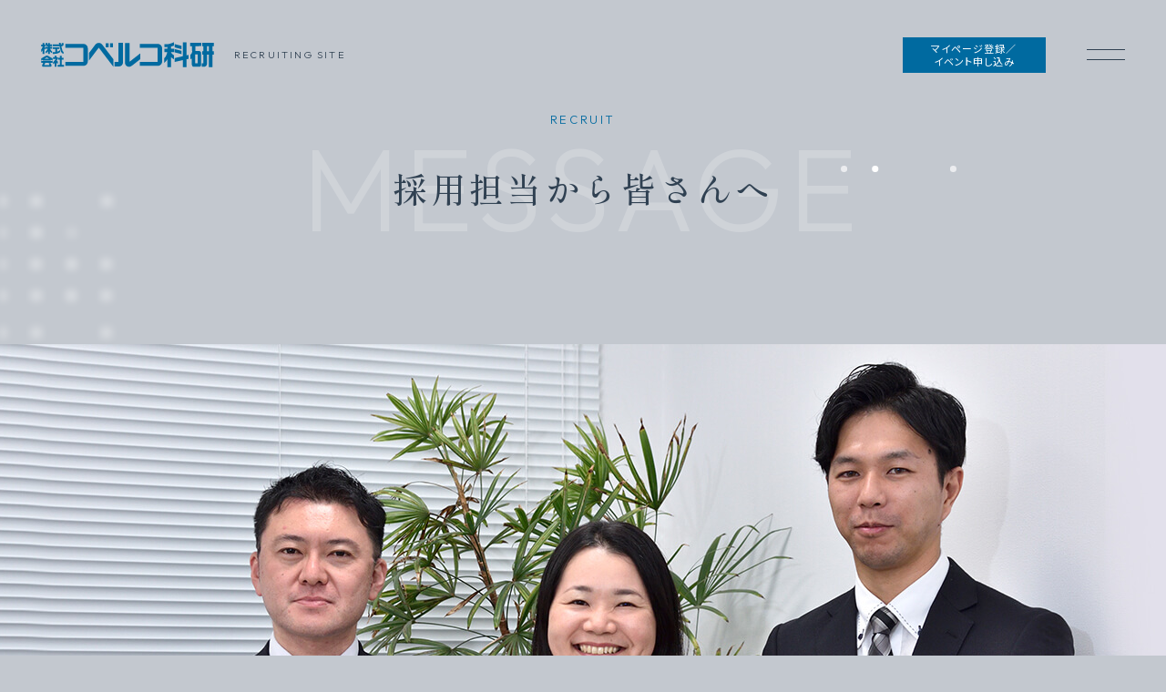

--- FILE ---
content_type: text/html; charset=UTF-8
request_url: https://www.kobelcokaken.co.jp/recruit/message/
body_size: 4928
content:
<!doctype html>
<html prefix="og: http://ogp.me/ns#" lang="ja">
<head>
<meta charset="UTF-8">
<meta name="keywords" content="株式会社 コベルコ科研,KOBELCOKAKEN,KOBELCO,KAKEN,採用情報,新卒採用,中途採用,経験者採用,職種紹介,技術者,専門家">
<meta name="description" content="株式会社 コベルコ科研 採用サイト">
<meta name="viewport" content="width=device-width,initial-scale=1.0,minimum-scale=1.0,min-width=375">
<title>採用担当から皆さんへ｜株式会社コベルコ科研</title>

<!-- 共通で使用するcss、jsを読み込む -->
<script src="https://ajax.googleapis.com/ajax/libs/jquery/3.5.1/jquery.min.js" integrity="sha384-ZvpUoO/+PpLXR1lu4jmpXWu80pZlYUAfxl5NsBMWOEPSjUn/6Z/hRTt8+pR6L4N2" crossorigin="anonymous"></script>
<script src="https://cdn.jsdelivr.net/npm/viewport-extra@2.0.1/dist/iife/viewport-extra.min.js" integrity="sha384-eUbgxwgO/Od4Oam8mfr+LidUQZU5j2XocrMwEGPetRwVdghq1WH85KAhD9H0/ebN" crossorigin="anonymous"></script>
<link rel="stylesheet" href="/recruit/common/css/base.min.css">
<script src="/recruit/common/js/library.js"></script>

<!-- このページで使用するcss、jsを読み込む -->
<link rel="stylesheet" href="css/style.min.css">

<!--============ 下層threejs ============-->
<script type="importmap">
    {
        "imports": {
            "three": "https://unpkg.com/three@0.152.2/build/three.module.js"
        }
    }
</script>
<script type="module">
    import * as THREE from "three";
    

    // レンダラーを作成
    const renderer = new THREE.WebGLRenderer({
        canvas: document.querySelector("#mycanvas"),
        antialias: true,
        alpha: true
    });

    // レンダラー：シャドウを有効にする
    renderer.shadowMap.enabled = true;

    // シーンを作成
    const scene = new THREE.Scene();

    // フォグを設定
    // new THREE.Fog(色, 開始距離, 終点距離);
    scene.fog = new THREE.Fog(0xdee1e2, 1200, 1800);

    // カメラを作成
    const camera = new THREE.PerspectiveCamera(30, 1.0);
    camera.position.set(0, 0, +1500);

    // 光源を作成
    // new THREE.SpotLight(色, 光の強さ, 距離, 照射角, ボケ具合, 減衰率)
    const light01 = new THREE.SpotLight(0xd4edff, 2, 800, Math.PI / 4, 160, 0.5);
    light01.position.set( 0, 500, 100 );
    light01.castShadow = true;
    light01.shadow.mapSize.width = 2048;
    light01.shadow.mapSize.height = 2048;

    // new THREE.DirectionalLight(色, 光の強さ)
    const light02 = new THREE.HemisphereLight(0xd4e9ff, 0x003972, 0.1);
    
    const light = [light01,light02];
    for(var i = 0; i < light.length; i++){
        scene.add(light[i]);
    }
    
    // グループを作る
    const group = new THREE.Group();

    // 3D空間にグループを追加する
    scene.add(group);

    //個数
    var cubeNum = 3;
    
    // ジオメトリを作成
    const geometry01 = new THREE.BoxGeometry(100, 200, 500);
    const geometry02 = new THREE.BoxGeometry(500, 100, 200);
    const geometry03 = new THREE.BoxGeometry(200, 500, 100);

    const geometry = [geometry01,geometry02,geometry03];
        
    for(var i = 0; i < geometry.length; i++){
        //マテリアルの追加
        const material = new THREE.MeshPhongMaterial({
            color: 0xbbd2f6,
            specular: 0x5e7aa5,
            shininess: 1,
            emissive:0x003972,
            emissiveIntensity:0.1,
            flatShading: true,
        });

        //メッシュを生成
        const box = new THREE.Mesh(geometry[i],material);
        //キューブの座標
        box.position.set(0,0,0);
        box.receiveShadow = true;
        box.castShadow = true;
        
        //メッシュをシーンに追加
        group.add(box);
    }
    group.rotation.x += 0.5;
    group.rotation.y += 2.4;

    tick();

    // 毎フレーム時に実行されるループイベント
    function tick() {

        renderer.render(scene, camera); // レンダリング
        requestAnimationFrame(tick);
    }

    // サイズを指定
    // 初期化のために実行
    onResize();
    // リサイズイベント発生時に実行
    window.addEventListener('resize', onResize);

    function onResize() {
        // サイズを取得
        const winWidth = window.innerWidth;
        var width = window.innerWidth *0.7;
        if(winWidth < 800){
            width = window.innerWidth;
        }
        const height = width;
        
        // レンダラーのサイズを調整する
        renderer.setPixelRatio(window.devicePixelRatio);
        renderer.setSize(width, height);

        // カメラのアスペクト比を正す
        camera.aspect = width / height;
        camera.updateProjectionMatrix();
    }
</script>
<!--============ //下層threejs ============-->

<script type="text/javascript">
  var _gaq = _gaq || [];
  _gaq.push(['_setAccount', 'UA-17309013-1']);
  _gaq.push(['_setDomainName', 'none']);
  _gaq.push(['_setAllowLinker', true]);
  _gaq.push(['_trackPageview']);

  (function() {
    var ga = document.createElement('script'); ga.type = 'text/javascript'; ga.async = true;
    ga.src = ('https:' == document.location.protocol ? 'https://ssl' : 'http://www') + '.google-analytics.com/ga.js';
    var s = document.getElementsByTagName('script')[0]; s.parentNode.insertBefore(ga, s);
  })();
</script>
</head>

<body id="page" class="message">

<!--============ #header ============-->
<header id="header"></header>
<!--============ //#header ============-->



<!--============ #main ============-->
<main>
    <!--============ 下層共通dot ============-->
    <div class="decoarea js-dotanim">

        <svg class="deco deco_cir_h js-dotanim js-rellax" data-rellax-speed="-6" data-rellax-zindex="2" data-rellax-percentage="-0.1" id="deco01" xmlns="http://www.w3.org/2000/svg" viewBox="0 0 143 8"><defs><style>.cls-1{fill:#fff;stroke-width:0px;}</style></defs><rect class="cls-1 js-dotanim-dot" x="0" y="0" width="8" height="8" rx="4" ry="4"/><rect class="cls-1 js-dotanim-dot" x="38.5" y="0" width="8" height="8" rx="4" ry="4"/><rect class="cls-1 js-dotanim-dot" x="135" y="0" width="8" height="8" rx="4" ry="4"/></svg>

        <svg class="deco deco_sqdot js-dotanim js-rellax" data-rellax-speed="0" data-rellax-zindex="2" data-rellax-percentage="-0.1" id="deco02" xmlns="http://www.w3.org/2000/svg" viewBox="0 0 62 62"><defs><style>.cls-1{fill:#fff;stroke-width:0px;}</style></defs><rect class="cls-1 js-dotanim-dot" width="8" height="8"/><rect class="cls-1 js-dotanim-dot" y="27" width="8" height="8"/><rect class="cls-1 js-dotanim-dot" y="54" width="8" height="8"/><rect class="cls-1 js-dotanim-dot" x="27" width="8" height="8"/><rect class="cls-1 js-dotanim-dot" x="27" y="27" width="8" height="8"/><rect class="cls-1 js-dotanim-dot" x="27" y="54" width="8" height="8"/><rect class="cls-1 js-dotanim-dot" x="54" width="8" height="8"/><rect class="cls-1 js-dotanim-dot" x="54" y="27" width="8" height="8"/><rect class="cls-1 js-dotanim-dot" x="54" y="54" width="8" height="8"/></svg>

        <svg class="deco deco_point js-rellax" data-rellax-speed="-6" data-rellax-zindex="2" data-rellax-percentage="-0.1" id="deco03" xmlns="http://www.w3.org/2000/svg" viewBox="0 0 62 62"><defs><style>.cls-1{fill:#fff;stroke-width:0px;}</style></defs><polygon class="cls-1" points="1 13 6 13 6 6 13 6 13 1 1 1 1 13"/><polygon class="cls-1" points="49 1 49 6 56 6 56 13 61 13 61 1 49 1"/><polygon class="cls-1" points="6 49 1 49 1 61 13 61 13 56 6 56 6 49"/><polygon class="cls-1" points="56 55 49 55 49 61 61 61 61 48 56 48 56 55"/><polygon class="cls-1" points="33 25 29 25 29 29 25 29 25 33 29 33 29 37 33 37 33 33 37 33 37 29 33 29 33 25"/></svg>

        <svg class="deco deco_dotl js-rellax" data-rellax-speed="-10" data-rellax-zindex="2" data-rellax-percentage="0.5" id="deco04" xmlns="http://www.w3.org/2000/svg" viewBox="0 0 144 293"><defs><style>.cls-1,.cls-2{fill:#fff;stroke-width:0px;}</style></defs><rect class="cls-2 js-dotanim-dot" width="13" height="13"/><rect class="cls-2 js-dotanim-dot" x="43.33" width="13" height="13"/><rect class="cls-2 js-dotanim-dot" x="131" width="13" height="13"/><rect class="cls-2 js-dotanim-dot" width="13" height="13"/><rect class="cls-2 js-dotanim-dot" x="43.33" width="13" height="13"/><rect class="cls-2 js-dotanim-dot" x="131" width="13" height="13"/><rect class="cls-2 js-dotanim-dot" y="39" width="13" height="13"/><rect class="cls-2 js-dotanim-dot" x="43.33" y="39" width="13" height="13"/><rect class="cls-1 js-dotanim-dot" y="39" width="13" height="13"/><rect class="cls-2 js-dotanim-dot" x="43.33" y="39" width="13" height="13"/><rect class="cls-2 js-dotanim-dot" y="78" width="13" height="13"/><rect class="cls-2 js-dotanim-dot" y="78" width="13" height="13"/><rect class="cls-2 js-dotanim-dot" x="43" y="78" width="13" height="13"/><rect class="cls-2 js-dotanim-dot" x="43" y="78" width="13" height="13"/><rect class="cls-2 js-dotanim-dot" x="87.33" y="39" width="13" height="13"/><rect class="cls-2 js-dotanim-dot" x="87" y="78" width="13" height="13"/><rect class="cls-2 js-dotanim-dot" x="87" y="78" width="13" height="13"/><rect class="cls-2 js-dotanim-dot" x="130" y="78" width="13" height="13"/><rect class="cls-2 js-dotanim-dot" x="130" y="78" width="13" height="13"/><rect class="cls-2 js-dotanim-dot" y="117" width="13" height="13"/><rect class="cls-2 js-dotanim-dot" x="43.33" y="117" width="13" height="13"/><rect class="cls-2 js-dotanim-dot" x="86.67" y="117" width="13" height="13"/><rect class="cls-2 js-dotanim-dot" x="130" y="117" width="13" height="13"/><rect class="cls-2 js-dotanim-dot" y="117" width="13" height="13"/><rect class="cls-2 js-dotanim-dot" x="43.33" y="117" width="13" height="13"/><rect class="cls-1 js-dotanim-dot" x="86.67" y="117" width="13" height="13"/><rect class="cls-2 js-dotanim-dot" x="130" y="117" width="13" height="13"/><rect class="cls-2 js-dotanim-dot" y="163" width="13" height="13"/><rect class="cls-2 js-dotanim-dot" x="43.33" y="163" width="13" height="13"/><rect class="cls-2 js-dotanim-dot" x="130" y="163" width="13" height="13"/><rect class="cls-2 js-dotanim-dot" x="86.67" y="202" width="13" height="13"/><rect class="cls-2 js-dotanim-dot" y="202" width="13" height="13"/><rect class="cls-2 js-dotanim-dot" x="130" y="202" width="13" height="13"/><rect class="cls-2 js-dotanim-dot" x="86.67" y="241" width="13" height="13"/><rect class="cls-2 js-dotanim-dot" x="42" y="241" width="13" height="13"/><rect class="cls-2 js-dotanim-dot" y="280" width="13" height="13"/><rect class="cls-2 js-dotanim-dot" x="43.33" y="280" width="13" height="13"/><rect class="cls-2 js-dotanim-dot" x="86.67" y="280" width="13" height="13"/><rect class="cls-2 js-dotanim-dot" x="130" y="280" width="13" height="13"/><rect class="cls-2 js-dotanim-dot" y="163" width="13" height="13"/><rect class="cls-2 js-dotanim-dot" x="43.33" y="163" width="13" height="13"/><rect class="cls-2 js-dotanim-dot" x="130" y="163" width="13" height="13"/><rect class="cls-2 js-dotanim-dot" x="86.67" y="202" width="13" height="13"/><rect class="cls-2 js-dotanim-dot" y="202" width="13" height="13"/><rect class="cls-2 js-dotanim-dot" x="130" y="202" width="13" height="13"/><rect class="cls-2 js-dotanim-dot" x="86.67" y="241" width="13" height="13"/><rect class="cls-2 js-dotanim-dot" x="42" y="241" width="13" height="13"/><rect class="cls-2 js-dotanim-dot" y="280" width="13" height="13"/><rect class="cls-2 js-dotanim-dot" x="43.33" y="280" width="13" height="13"/><rect class="cls-2 js-dotanim-dot" x="86.67" y="280" width="13" height="13"/><rect class="cls-2 js-dotanim-dot" x="130" y="280" width="13" height="13"/></svg>

        <svg class="deco deco_point js-rellax" data-rellax-speed="-10" data-rellax-zindex="2" data-rellax-percentage="0.1" id="deco05" xmlns="http://www.w3.org/2000/svg" viewBox="0 0 62 62"><defs><style>.cls-1{fill:#fff;stroke-width:0px;}</style></defs><polygon class="cls-1" points="1 13 6 13 6 6 13 6 13 1 1 1 1 13"/><polygon class="cls-1" points="49 1 49 6 56 6 56 13 61 13 61 1 49 1"/><polygon class="cls-1" points="6 49 1 49 1 61 13 61 13 56 6 56 6 49"/><polygon class="cls-1" points="56 55 49 55 49 61 61 61 61 48 56 48 56 55"/><polygon class="cls-1" points="33 25 29 25 29 29 25 29 25 33 29 33 29 37 33 37 33 33 37 33 37 29 33 29 33 25"/></svg>

        <svg class="deco deco_cir_h js-dotanim js-rellax" data-rellax-speed="-10" data-rellax-zindex="2" data-rellax-percentage="0.3" id="deco06" xmlns="http://www.w3.org/2000/svg" viewBox="0 0 143 8"><defs><style>.cls-1{fill:#fff;stroke-width:0px;}</style></defs><rect class="cls-1 js-dotanim-dot" x="0" y="0" width="8" height="8" rx="4" ry="4"/><rect class="cls-1 js-dotanim-dot" x="38.5" y="0" width="8" height="8" rx="4" ry="4"/><rect class="cls-1 js-dotanim-dot" x="135" y="0" width="8" height="8" rx="4" ry="4"/></svg>

        <svg class="deco deco_dotl js-dotanim js-rellax pc" data-rellax-speed="-10" data-rellax-zindex="2" data-rellax-percentage="-0.1" id="deco07" xmlns="http://www.w3.org/2000/svg" viewBox="0 0 144 293"><defs><style>.cls-1,.cls-2{fill:#fff;stroke-width:0px;}</style></defs><rect class="cls-2 js-dotanim-dot" width="13" height="13"/><rect class="cls-2 js-dotanim-dot" x="43.33" width="13" height="13"/><rect class="cls-2 js-dotanim-dot" x="131" width="13" height="13"/><rect class="cls-2 js-dotanim-dot" width="13" height="13"/><rect class="cls-2 js-dotanim-dot" x="43.33" width="13" height="13"/><rect class="cls-2 js-dotanim-dot" x="131" width="13" height="13"/><rect class="cls-2 js-dotanim-dot" y="39" width="13" height="13"/><rect class="cls-2 js-dotanim-dot" x="43.33" y="39" width="13" height="13"/><rect class="cls-1 js-dotanim-dot" y="39" width="13" height="13"/><rect class="cls-2 js-dotanim-dot" x="43.33" y="39" width="13" height="13"/><rect class="cls-2 js-dotanim-dot" y="78" width="13" height="13"/><rect class="cls-2 js-dotanim-dot" y="78" width="13" height="13"/><rect class="cls-2 js-dotanim-dot" x="43" y="78" width="13" height="13"/><rect class="cls-2 js-dotanim-dot" x="43" y="78" width="13" height="13"/><rect class="cls-2 js-dotanim-dot" x="87.33" y="39" width="13" height="13"/><rect class="cls-2 js-dotanim-dot" x="87" y="78" width="13" height="13"/><rect class="cls-2 js-dotanim-dot" x="87" y="78" width="13" height="13"/><rect class="cls-2 js-dotanim-dot" x="130" y="78" width="13" height="13"/><rect class="cls-2 js-dotanim-dot" x="130" y="78" width="13" height="13"/><rect class="cls-2 js-dotanim-dot" y="117" width="13" height="13"/><rect class="cls-2 js-dotanim-dot" x="43.33" y="117" width="13" height="13"/><rect class="cls-2 js-dotanim-dot" x="86.67" y="117" width="13" height="13"/><rect class="cls-2 js-dotanim-dot" x="130" y="117" width="13" height="13"/><rect class="cls-2 js-dotanim-dot" y="117" width="13" height="13"/><rect class="cls-2 js-dotanim-dot" x="43.33" y="117" width="13" height="13"/><rect class="cls-1 js-dotanim-dot" x="86.67" y="117" width="13" height="13"/><rect class="cls-2 js-dotanim-dot" x="130" y="117" width="13" height="13"/><rect class="cls-2 js-dotanim-dot" y="163" width="13" height="13"/><rect class="cls-2 js-dotanim-dot" x="43.33" y="163" width="13" height="13"/><rect class="cls-2 js-dotanim-dot" x="130" y="163" width="13" height="13"/><rect class="cls-2 js-dotanim-dot" x="86.67" y="202" width="13" height="13"/><rect class="cls-2 js-dotanim-dot" y="202" width="13" height="13"/><rect class="cls-2 js-dotanim-dot" x="130" y="202" width="13" height="13"/><rect class="cls-2 js-dotanim-dot" x="86.67" y="241" width="13" height="13"/><rect class="cls-2 js-dotanim-dot" x="42" y="241" width="13" height="13"/><rect class="cls-2 js-dotanim-dot" y="280" width="13" height="13"/><rect class="cls-2 js-dotanim-dot" x="43.33" y="280" width="13" height="13"/><rect class="cls-2 js-dotanim-dot" x="86.67" y="280" width="13" height="13"/><rect class="cls-2 js-dotanim-dot" x="130" y="280" width="13" height="13"/><rect class="cls-2 js-dotanim-dot" y="163" width="13" height="13"/><rect class="cls-2 js-dotanim-dot" x="43.33" y="163" width="13" height="13"/><rect class="cls-2 js-dotanim-dot" x="130" y="163" width="13" height="13"/><rect class="cls-2 js-dotanim-dot" x="86.67" y="202" width="13" height="13"/><rect class="cls-2 js-dotanim-dot" y="202" width="13" height="13"/><rect class="cls-2 js-dotanim-dot" x="130" y="202" width="13" height="13"/><rect class="cls-2 js-dotanim-dot" x="86.67" y="241" width="13" height="13"/><rect class="cls-2 js-dotanim-dot" x="42" y="241" width="13" height="13"/><rect class="cls-2 js-dotanim-dot" y="280" width="13" height="13"/><rect class="cls-2 js-dotanim-dot" x="43.33" y="280" width="13" height="13"/><rect class="cls-2 js-dotanim-dot" x="86.67" y="280" width="13" height="13"/><rect class="cls-2 js-dotanim-dot" x="130" y="280" width="13" height="13"/></svg>
    </div>
    <!--============ //下層共通dot ============-->

    <!-- page title area -->
    <div class="page_head">
        <div class="en page_cat">RECRUIT</div>
        <div class="page_title">
            <span class="en page_title_bg">MESSAGE</span>
            <h1 class="page_title_main wrapper wrapper_m">採用担当から皆さんへ</h1>
        </div>
    </div>

    <!-- ここから個別コンテンツ -->
	<div class="topArea cbox"></div>
		
	<section class="messageArea">
		<div class="wrapper wrapper_s">
            <h2 class="sec_tit animation fadein_t">
                <span class="lar_title ja">ソリューションサービスを<br class="sp">通じて成長する。<br>高度専門技術者を<br class="sp">目指すなら<br class="sp">コベルコ科研へ。</span>
            </h2>
            <div class="sec animation fadein_t">
                <h3 class="sec_col_tit mid_title col_1">採用担当者から</h3>
                <div>
                こんにちは。<br>
                コベルコ科研の新卒・キャリア採用担当です。<br>
                この度は当社に興味を持ってくださり、ありがとうございます。<br>
                コベルコ科研は従業員の大多数が技術者であり、技術で成り立っている会社です。その技術領域は広範囲に及んでおり、高度な専門性を有しています。各企業においては、新製品・新技術の開発が活発に行われていますが、そうした開発競争の中では悩みはつきもののようです。<br>
                お客様の技術的課題に対して、当社は単に分析・解析・試験・測定などの結果のみを提示するのではなく、多方面の技術・知識を総動員して実験の立案から評価までお客様の研究・開発・生産における技術的課題解決、問題解決に資する提案をしています。当社には高度専門技術者が多数在籍しており、さまざまな分野の技術を習得する環境が整っていますので、技術に興味があり、高度専門技術者を目指している方の応募をお待ちしております。<br>また、事務系職種においても、社員一人ひとりが「高度専門家」を目指して、業務に就いています。
                </div>
            </div>
            <div class="sec animation fadein_t">
                <h3 class="sec_col_tit mid_title col_1">当社が求める人物像</h3>
                <ul class="dl_list">
                    <dl>
                        <dt class="title col_1">誠実で技術に興味があり、自己の技術を向上させたい人</dt>
                        <dd class="txt">お客様の課題を解決するためには、自身の技術力、知識を高めていくことが大切です。当社には、技術者が多数おり、様々な分野の技術を習得する環境が整っています。</dd>
                    </dl>
                    <dl>
                        <dt class="title col_1">課題・問題を解決する能力のある人</dt>
                        <dd class="txt">お客様の課題に対して前向きに取り組み、常に問題意識を持って行動ができる人。自ら考えて行動が起こせる人。</dd>
                    </dl>
                    <dl>
                        <dt class="title col_1">コミュニケーション能力のある人</dt>
                        <dd class="txt">当社の技術者は、実際にお客様先での打ち合わせにも同席することがあります。また、分析、解析した結果を基にお客様へ報告、提案にも行きます。仕事を進める上でも、上司・同僚との連携も必要です。</dd>
                    </dl>
                </ul>
            </div>
        </div>
	</section>
</main>

<!--============ //#main ============-->

<!--============ #bottom ============-->
<div id="page_foot">
    <!-- 3d object -->
    <canvas id="mycanvas"></canvas>
</div>
<!--============ //#bottom ============-->

<!--============ #footer ============-->
<footer id="footer"></footer>
<!--============ //#footer ============-->
<script src="/recruit/common/js/swiper-bundle.min.js"></script>
<script src="/recruit/common/js/Rellax.js"></script>
</body>
</html>

--- FILE ---
content_type: text/html; charset=UTF-8
request_url: https://www.kobelcokaken.co.jp/recruit/header.html
body_size: 1528
content:
<script>
$(function(){
	$("#hamburger").click(function(){
		var activeclass = "is-open",
			noscroll = "no-scroll";
		if($(this).hasClass(activeclass)){
			$(this).removeClass(activeclass);
			$(this).next("#header_menu").removeClass(activeclass);
			$("body").removeClass(noscroll);
		} else{
			$(this).addClass(activeclass);
			$(this).next("#header_menu").addClass(activeclass);
			$("body").addClass(noscroll);
		}
	});
});
$(function(){
	if (window.matchMedia("(max-width: 800px)").matches) {
		//800px以下
		$("#header_menu ul > li").click(function(){
			var activeclass = "active";
			if($(this).hasClass(activeclass)){
				$(this).removeClass(activeclass);
				$(this).find(".second_menu").slideUp(400);
			} else{
				$(this).addClass(activeclass);
				$(this).find(".second_menu").slideDown(400);
			}
		});
	}else{
		//801px以上
		$("#header_nav > li").hover(function(){
			$(this).addClass("active");
		},function(){
			$(this).removeClass("active");
		});
	}
});
</script>
<body>
	<div id="header_wrap">
		<div id="header_logo">
			<a id="corp_logo" href="/recruit/"><img class="color_logo" src="/recruit/common/img/logo.svg" alt="株式会社コベルコ科研"><img class="white_logo" src="/recruit/common/img/logo_w.svg" alt="株式会社コベルコ科研"></a>
			<a id="site_name" class="en" href="/recruit/">RECRUITING SITE</a>
		</div>
		<a id="header_entrybtn" href="https://kobelcokaken.snar.jp/index.aspx" target="_blank">マイページ登録／<br>イベント申し込み</a>
		<div id="hamburger"></div>
		<div id="header_menu">
			<div class="header_menu_wrap">
				<ul id="header_nav">
					<li>
						<span class="cat_name"><span class="en">AT FIRST</span><span class="ja min">はじめに</span></span>
						<ul class="second_menu">
							<li><a class="com" href="">3分で知るコベルコ科研</a></li>
							<li><a href="/recruit/business/">Q&Aから紐解く<br class="pc">コベルコ科研のビジネス</a></li>
							<li><a class="com" href="">こんなところに<br class="pc">コベルコ科研</a></li>
							<li><a href="/recruit/jobdescription/">事業分野と職種・仕事</a></li>
						</ul>
					</li>
					<li>
						<span class="cat_name"><span class="en">WORK & CAREER</span><span class="ja min">仕事とキャリア</span></span>
						<ul class="second_menu">
							<li><a href="/recruit/people/">先輩社員インタビュー</a></li>
							<li><a href="/recruit/projectstory/">プロジェクトストーリー</a></li>
							<li class="sub_cat"><a href="/recruit/projectstory/pj01.html">「高圧水素環境中材料評価試験」<br>新需要開発＆拡販プロジェクト</a></li>
							<li class="sub_cat com"><a href="">高精度平坦度測定装置<br>「LNSW TAIRA-S」<br>開発プロジェクト</a></li>
							<li><a href="/recruit/careerstory/">キャリアストーリー01</a></li>
							<li><a href="/recruit/careerstory/career02.html">キャリアストーリー02</a></li>
						</ul>
					</li>
					<li>
						<span class="cat_name"><span class="en">SPECIAL CONTENTS</span><span class="ja min">特集コンテンツ</span></span>
						<ul class="second_menu">
							<li><a href="/recruit/special/kikaikei.html">機械系出身者<br class="pc">クロストーク</a></li>
							<li><a href="/recruit/special/woman.html">コベルコ科研で活躍する女性社員</a></li>
							<li><a href="/recruit/special/qa.html">若手社員が<br>本音で答えるQ&A</a></li>
							<li><a class="com" href="">コベルコ科研の社会課題へのアプローチ</a></li>
						</ul>
					</li>
					<li>
						<span class="cat_name"><span class="en">RECRUIT</span><span class="ja min">採用情報</span></span>
						<ul class="second_menu">
							<li><a href="/recruit/traning/">社員を育てる制度<br class="pc">／支える制度</a></li>
							<li><a href="/recruit/message/">採用担当から皆さんへ</a></li>
							<li><a href="/recruit/info/">新卒採用情報</a></li>
							<li><a href="/recruit/info/faq.html">よくいただくご質問</a></li>
						</ul>
					</li>
				</ul>
			</div>
		</div>
	</div>
</body>

--- FILE ---
content_type: text/html; charset=UTF-8
request_url: https://www.kobelcokaken.co.jp/recruit/footer.html
body_size: 228
content:
<body>
	<div class="footer_wrap">
		<p id="copyright">Copyright(C) 2023 Kobelco Research Institute,Inc. All Rights Reserved.</p>
		<a id="corp_link" href="https://www.kobelcokaken.co.jp/" target="_blank">コーポレートサイト</a>
	</div>
</body>

--- FILE ---
content_type: text/css
request_url: https://www.kobelcokaken.co.jp/recruit/common/css/base.min.css
body_size: 4632
content:
@import"https://fonts.googleapis.com/css2?family=Noto+Sans+JP&family=Outfit:wght@300;400;500&family=Shippori+Mincho:wght@500&display=swap";*{margin:0;padding:0;text-decoration:none}fieldset{border:none}body{margin:0;padding:0;line-height:1.8;font-size:88%}h1,h2,h3,h4,h5,h6,p,dl,dt,dd,ul,li,ol,form,input,select{margin:0;padding:0}img{border:none;vertical-align:bottom;max-width:100%}a{text-decoration:none}em{font-style:normal}ul li{list-style-type:none;list-style-image:none}address{font-style:normal}main{display:block}input:focus,textarea:focus{outline:none}input,textarea{-webkit-appearance:none;-moz-appearance:none;appearance:none;box-shadow:none}button,input[type=submit],input[type=button]{-webkit-appearance:none;-moz-appearance:none;appearance:none;border:none;outline:none;background:rgba(0,0,0,0);cursor:pointer;border-radius:0;box-shadow:none}button{font-size:100%;line-height:inherit}select{outline:none;text-indent:.01px;background:none rgba(0,0,0,0);vertical-align:middle;-webkit-appearance:none;-moz-appearance:none;appearance:none}select option{background-color:#fff;color:#333}select::-ms-expand{display:none}select:-moz-focusring{color:rgba(0,0,0,0);text-shadow:0 0 0 #828c9a}.slick-slide:focus{outline:none}.cbox:after{content:"";clear:both;height:0;display:block;visibility:hidden}@media screen and (min-width: 801px),print{.sp{display:none !important}}@media only screen and (max-width: 800px){.pc{display:none !important}}a{color:#304152}a.win{position:relative;display:inline-block;padding-right:15px}a.win:after{content:"";display:block;position:absolute;background:url("../img/win_c.svg") no-repeat center;background-size:cover;width:10px;height:10px;right:0;top:.4em}.cap{line-height:1.5;font-size:86%}.indent{margin-left:1em;text-indent:-1em}body{font-family:"Noto Sans JP",YuGothic,"Yu Gothic",游ゴシック体,"游ゴシック","ヒラギノ角ゴ ProN W3","Hiragino Kaku Gothic ProN","ヒラギノ角ゴ Pro W3","Hiragino Kaku Gothic Pro",メイリオ,Meiryo,"MS ゴシック","MS Gothic",sans-serif;color:#304152;font-weight:500;padding:0;margin:0;letter-spacing:1px;-webkit-text-size-adjust:100%;position:relative;font-feature-settings:"palt";line-height:1.8;text-align:justify;line-break:strict}.min{font-family:"Shippori Mincho",serif}.san{font-family:"Noto Sans JP",YuGothic,"Yu Gothic",游ゴシック体,"游ゴシック","ヒラギノ角ゴ ProN W3","Hiragino Kaku Gothic ProN","ヒラギノ角ゴ Pro W3","Hiragino Kaku Gothic Pro",メイリオ,Meiryo,"MS ゴシック","MS Gothic",sans-serif}[class*=title]{font-family:"Shippori Mincho",serif;font-weight:400;letter-spacing:.15em}.en{font-family:"Outfit",sans-serif;font-weight:300}.col_1{color:#006aa0}.num_list{counter-reset:section}.num_list li{position:relative;padding-left:30px;counter-increment:section}.num_list li:not(:first-child){margin-top:10px}.num_list li::before{content:counter(section);position:absolute;left:0;top:3px;width:18px;height:18px;border-radius:100%;background-color:#006aa0;text-align:center;color:#fff;box-sizing:border-box;font-weight:bold;padding:2.5px 0 0 1px;font-size:12px;line-height:1em}.circle_list li{position:relative;padding-left:1em;line-height:1.6}.circle_list li+li{margin-top:5px}.circle_list li::before{content:"";position:absolute;left:0;top:.75em;width:.6em;height:.6em;border-radius:100%;background-color:#006aa0}.square_list li{position:relative;padding-left:1em;line-height:1.6}.square_list li+li{margin-top:5px}.square_list li::before{content:"";position:absolute;left:0;top:.6em;width:.6em;height:.6em;background-color:#006aa0}ul.ListPDF li{text-indent:-20px;margin-left:20px}ul.ListPDF li a{background:url(../img/icon_pdf.png) no-repeat left center;padding:8px 0px 8px 20px}.pdf{background:url(../img/icon_pdf.png) no-repeat scroll right center;padding-right:15px;margin-right:5px}.fadein{opacity:0;transition-delay:.2s;transition-duration:1s}.fadein_t{opacity:0;transition-duration:1s;transform:translateY(10px)}.fadein_b{opacity:0;transition-duration:1s;transform:translateY(-10px)}.fadein_l{opacity:0;transition-delay:.2s;transition-duration:1s;transform:translateX(-10px)}.fadein_r{opacity:0;transition-delay:.2s;transition-duration:1s;transform:translateX(10px)}.fadein_blur{opacity:0;transition-delay:.2s;transition-duration:1s;filter:blur(6px)}.fadein.on,.fadein_t.on,.fadein_b.on,.fadein_l.on,.fadein_r.on{opacity:1;transform:translateY(0px);transform:translateX(0px)}.blink{-webkit-animation:blink 500ms linear infinite;animation:blink 500ms linear infinite}@-webkit-keyframes blink{0%{opacity:100%}50%{opacity:0}100%{opacity:100%}}@keyframes blink{0%{opacity:100%}50%{opacity:0}100%{opacity:100%}}@media screen and (min-width: 801px),print{body{min-width:1040px;font-size:clamp(14px,1.0416666667vw,17px)}body.no-scroll{overflow:hidden}body.no-scroll #header #header_logo a#corp_logo>img.color_logo{opacity:0}body.no-scroll #header #header_logo a#corp_logo>img.white_logo{opacity:1}body.no-scroll #header #header_logo a#site_name{color:#fff}.link .img_box{overflow:hidden}.link .img_box img{-o-object-fit:cover;object-fit:cover;width:100%;height:100%;transition:.6s}.link:hover .img_box img{transform:scale(1.05)}#header{position:fixed;top:0;left:0;z-index:100000;height:120px;width:100%}#header #header_wrap{position:relative;width:100%;height:100%;box-sizing:border-box;padding:0 0 0 3.5%;display:flex;justify-content:space-between;align-items:center}#header #header_logo{height:100%;width:calc(100% - 270px);box-sizing:border-box;display:flex}#header #header_logo a{display:flex;align-items:center;height:100%;box-sizing:border-box}#header #header_logo a#corp_logo{width:max(190px,13.1944444444vw);position:relative}#header #header_logo a#corp_logo>img{width:100%;transition:.4s}#header #header_logo a#corp_logo>img.white_logo{position:absolute;top:0;left:0;right:0;bottom:0;margin:auto;opacity:0}#header #header_logo a#site_name{font-size:clamp(11px,.8333333333vw,14px);padding-left:2em;line-height:1;letter-spacing:.2em}#header #header_entrybtn{display:block;background-color:#006aa0;width:max(12.5vw,135px);padding:.5em 0;color:#fff;text-align:center;font-size:clamp(11px,.8333333333vw,14px);line-height:1.3;box-sizing:border-box}#header #header_entrybtn:hover{background-color:#fff;color:#006aa0;opacity:1 !important}#header #hamburger{width:135px;height:100%;position:relative;z-index:9999;cursor:pointer}#header #hamburger:before,#header #hamburger:after{content:"";display:block;position:absolute;width:42px;height:1px;background-color:#304152;left:0;right:0;margin:0 auto;transition:.4s}#header #hamburger:before{top:50%;margin-top:-6px}#header #hamburger:after{bottom:50%;margin-bottom:-6px}#header #hamburger.is-open:before,#header #hamburger.is-open:after{margin:auto;background-color:#fff}#header #hamburger.is-open:before{transform:rotate(45deg)}#header #hamburger.is-open:after{transform:rotate(-45deg)}#header #header_menu{position:fixed;z-index:-1;left:0;top:0;width:100vw;height:100vh;box-sizing:border-box;padding:120px 3.5% 0;transform:translateY(-100%);background-color:#304152;transition:.4s}#header #header_menu.is-open{transform:translateY(0)}#header #header_menu .header_menu_wrap{height:100%;width:100%;border-top:1px solid #fff;box-sizing:border-box;padding:7% 5%;display:flex;justify-content:center;align-items:center}#header #header_menu #header_nav{display:flex;width:100%;max-height:100%;overflow:auto;gap:3%}#header #header_menu #header_nav:after{display:none}#header #header_menu #header_nav>li{width:25%}#header #header_menu #header_nav>li>.cat_name{display:block;transition:.4s;position:relative;z-index:2;padding-bottom:20px;border-bottom:1px solid rgba(255,255,255,.5)}#header #header_menu #header_nav>li>.cat_name>span{display:block}#header #header_menu #header_nav>li>.cat_name .en{font-size:clamp(11px,.8333333333vw,14px);color:#c3c8cf;line-height:1;margin-bottom:5px}#header #header_menu #header_nav>li>.cat_name .ja{font-size:clamp(22px,1.6666666667vw,27px);color:#fff;line-height:1.5}#header #header_menu #header_nav>li .second_menu>li{border-top:1px solid rgba(255,255,255,.5)}#header #header_menu #header_nav>li .second_menu>li:first-child{border-top:none}#header #header_menu #header_nav>li .second_menu>li:last-child{border-bottom:1px solid rgba(255,255,255,.5)}#header #header_menu #header_nav>li .second_menu>li.sub_cat{padding-left:15px;border-top:1px solid rgba(255,255,255,.3)}#header #header_menu #header_nav>li .second_menu>li.sub_cat>a{font-size:14px}#header #header_menu #header_nav>li .second_menu>li.sub_cat>a:before{content:"";display:block;position:absolute;width:10px;height:1px;background-color:#fff;left:-15px;top:2em}#header #header_menu #header_nav>li .second_menu>li.sub_cat.com{position:relative}#header #header_menu #header_nav>li .second_menu>li.sub_cat.com a{color:rgba(255,255,255,.1);pointer-events:none !important}#header #header_menu #header_nav>li .second_menu>li.sub_cat.com a:before{opacity:.1}#header #header_menu #header_nav>li .second_menu>li.sub_cat.com a:after{display:none}#header #header_menu #header_nav>li .second_menu>li.sub_cat.com:before{content:"COMING SOON";display:flex;flex-direction:column;justify-content:center;position:absolute;box-sizing:border-box;padding-left:15px;width:100%;height:100%;color:rgba(255,255,255,.6);font-family:"Outfit",sans-serif;font-weight:300;top:0;left:0}#header #header_menu #header_nav>li .second_menu>li>a{display:block;padding:15px 40px 15px 0;position:relative;font-size:clamp(16px,1.25vw,20px);font-family:"Shippori Mincho",serif;color:#fff}#header #header_menu #header_nav>li .second_menu>li>a:after{content:"";display:block;position:absolute;background:url("../img/arrow_w.svg") no-repeat center;background-size:cover;width:18px;height:17px;right:10px;top:0;bottom:0;margin:auto 0;transition:.4s}#header #header_menu #header_nav>li .second_menu>li>a.com{position:relative;color:rgba(255,255,255,.1);pointer-events:none !important}#header #header_menu #header_nav>li .second_menu>li>a.com:before{content:"COMING SOON";display:flex;flex-direction:column;justify-content:center;position:absolute;width:100%;height:100%;color:rgba(255,255,255,.6);font-family:"Outfit",sans-serif;font-weight:300;top:0;left:0}#header #header_menu #header_nav>li .second_menu>li>a.com:after{display:none}#header #header_menu #header_nav>li .second_menu>li>a:hover:after{right:0}footer{background-color:#fff}footer .footer_wrap{padding:10px 3%;display:flex;justify-content:space-between;align-items:center}footer #copyright{font-size:clamp(11px,.8333333333vw,14px)}footer #corp_link{text-align:right;text-decoration:underline;font-size:clamp(11px,.8333333333vw,14px)}.wrapper{margin-left:auto;margin-right:auto}.wrapper_s{max-width:1040px;width:70%}.wrapper_m{max-width:1152px;width:80%}.wrapper_l{max-width:1295px;width:90%}.wrap{margin-left:auto;margin-right:auto;width:1040px}.wrap_s{max-width:840px;width:70%}.wrap_m{max-width:960px;width:80%}.wrap_l{max-width:1080px;width:90%}main{padding-top:120px}table{border-collapse:collapse}.link .arrow{width:max(58px,5.5555555556vw);height:max(58px,5.5555555556vw);border-radius:100%;display:flex;justify-content:space-between;align-items:center;position:relative;z-index:1}.link .arrow>img{width:max(13px,1.25vw);margin:0 auto}.link .arrow:before,.link .arrow:after{content:"";display:block;position:absolute;border-radius:100%}.link .arrow:before{width:calc(100% - 6px);height:calc(100% - 6px);background-color:rgba(48,65,82,.2);filter:blur(10px);z-index:-1;top:6px;left:0;right:0;margin:auto}.link .arrow:after{width:100%;height:100%;background-color:rgba(255,255,255,.45);z-index:-1}.deco{position:absolute;pointer-events:none}.deco_cir_h{width:max(104px,9.9305555556vw);height:max(6px,.5555555556vw)}.deco_sqdot{width:max(45px,4.3055555556vw);height:max(45px,4.3055555556vw)}.deco_point{width:max(45px,4.3055555556vw);height:max(45px,4.3055555556vw)}.deco_dotl{width:max(104px,10vw);height:max(212px,20.3472222222vw)}#page{background-color:#c3c8cf}#page .lar_title{font-size:clamp(27px,2.0833333333vw,34px)}#page .mid_title{font-size:clamp(22px,1.6666666667vw,27px)}#page main{position:relative;z-index:1}#page .decoarea{position:absolute;pointer-events:none;overflow:hidden;width:100%;height:100%;top:0;left:0;z-index:-2}#page .decoarea #deco01{left:10%;bottom:10%}#page .decoarea #deco02{left:3%;bottom:25%}#page .decoarea #deco02 .blink:nth-of-type(2n+1){-webkit-animation-delay:200ms;animation-delay:200ms}#page .decoarea #deco03{left:12%;top:58%}#page .decoarea #deco04{left:-3%;top:30%;width:max(159px,15.2777777778vw);filter:blur(4px);opacity:.4}#page .decoarea #deco04 .blink:nth-of-type(2n+1){-webkit-animation-delay:300ms;animation-delay:300ms}#page .decoarea #deco05{right:3%;bottom:10%;width:max(102px,9.7222222222vw);height:auto;filter:blur(4px);opacity:.4}#page .decoarea #deco06{right:18%;bottom:37%}#page .decoarea #deco07{width:max(159px,15.2777777778vw);left:25%;bottom:8%;opacity:.4}#page .page_head{position:relative;margin-bottom:max(87px,8.3333333333vw)}#page .page_cat{color:#006aa0;font-size:clamp(13px,.9722222222vw,16px);text-align:center;letter-spacing:.2em}#page .page_title{text-align:center;position:relative;margin-bottom:90px;overflow:hidden}#page .page_title_bg{font-size:clamp(128px,10vw,160px);letter-spacing:.05em;color:rgba(255,255,255,.2);display:block;line-height:1}#page .page_title_main{font-size:clamp(38px,2.9166666667vw,47px);letter-spacing:.1em;font-weight:400;position:absolute;top:50%;left:0;right:0;margin:-0.5em auto 0;line-height:1}#page #page_foot{overflow:hidden;position:relative;padding-top:40%}#page #page_foot #mycanvas{position:absolute;bottom:-60%;left:-20%;opacity:.4}#page #top_pht img{width:100%}#page .sec{position:relative}#page .sec_tit{text-align:center}#page .sec_tit .en{color:#006aa0;text-align:center;font-size:clamp(11px,.8333333333vw,14px);display:block;line-height:1}#page .sec_tit .ja{display:block}#page .anchor_link{position:relative;border-top:solid 1px rgba(48,65,82,.4);border-bottom:solid 1px rgba(48,65,82,.4);box-sizing:border-box;text-align:center;padding:1.5em 20px}#page .anchor_link:after{content:"";display:block;position:absolute;right:10px;top:0;bottom:0;margin:auto;width:8px;height:8px;border-right:1px solid #304152;border-bottom:1px solid #304152;transform:rotate(45deg)}#page .dot_tit{font-weight:500;padding-left:.8em;position:relative;letter-spacing:.1em}#page .dot_tit:after{content:"";display:block;position:absolute;width:.4em;height:.4em;background-color:#006aa0;left:0;top:.7em}#page .u_line{text-decoration:underline;color:#006aa0}}@media only screen and (max-width: 800px){body{font-size:clamp(13px,1.2638888889vw,1px)}body.no-scroll{overflow:hidden}body.no-scroll #header #header_wrap{background-color:rgba(0,0,0,0)}body.no-scroll #header #header_logo a#corp_logo>img.color_logo{opacity:0}body.no-scroll #header #header_logo a#corp_logo>img.white_logo{opacity:1}body.no-scroll #header #header_logo a#site_name{color:#fff}#header{position:fixed;top:0;left:0;z-index:100000;height:55px;width:100%}#header #header_wrap{position:relative;background-color:#fff;width:100%;height:100%;box-sizing:border-box;padding:0 55px 0 0;display:flex;justify-content:space-between;align-items:center}#header #header_logo{height:100%;padding:5px 0;box-sizing:border-box;display:flex;flex-direction:column;justify-content:center;flex-wrap:wrap}#header #header_logo a{display:block;padding-left:10px;box-sizing:border-box}#header #header_logo a#corp_logo{width:min(90%,190px);position:relative}#header #header_logo a#corp_logo>img{width:100%;transition:.4s}#header #header_logo a#corp_logo>img.white_logo{width:calc(100% - 10px);position:absolute;top:0;left:10px;bottom:0;margin:auto 0;opacity:0}#header #header_logo a#site_name{font-size:12px;line-height:1;letter-spacing:.2em;margin-top:5px}#header #header_entrybtn{background-color:#006aa0;height:100%;display:flex;justify-content:center;align-items:center;padding:5px 10px;color:#fff;text-align:center;font-size:10px;line-height:1.5;box-sizing:border-box;white-space:nowrap}#header #hamburger{width:55px;height:55px;position:fixed;right:0;top:0;z-index:9999}#header #hamburger:before,#header #hamburger:after{content:"";display:block;position:absolute;width:32px;height:1px;background-color:#304152;left:0;right:0;margin:0 auto;transition:.4s}#header #hamburger:before{top:50%;margin-top:-5px}#header #hamburger:after{bottom:50%;margin-bottom:-5px}#header #hamburger.is-open:before,#header #hamburger.is-open:after{margin:auto;background-color:#fff}#header #hamburger.is-open:before{transform:rotate(45deg)}#header #hamburger.is-open:after{transform:rotate(-45deg)}#header #header_menu{position:fixed;z-index:-1;left:0;top:0;width:100vw;height:100vh;box-sizing:border-box;padding:55px 10px;transform:translateY(-100%);background-color:#304152;transition:.4s}#header #header_menu.is-open{transform:translateY(0)}#header #header_menu .header_menu_wrap{height:100%;width:100%;box-sizing:border-box;padding:7% 5%;display:flex;justify-content:center;align-items:center}#header #header_menu #header_nav{width:100%;max-height:100%;overflow:auto;gap:3%}#header #header_menu #header_nav:after{display:none}#header #header_menu #header_nav>li{margin-bottom:30px}#header #header_menu #header_nav>li>.cat_name{display:block;transition:.4s;position:relative;z-index:2;padding-right:30px;padding-bottom:20px;border-bottom:1px solid #fff}#header #header_menu #header_nav>li>.cat_name>span{display:block}#header #header_menu #header_nav>li>.cat_name .en{font-size:clamp(11px,1.0833333333vw,1px);color:#c3c8cf;line-height:1;margin-bottom:5px}#header #header_menu #header_nav>li>.cat_name .ja{font-size:clamp(22px,2.1666666667vw,1px);color:#fff;line-height:1.5}#header #header_menu #header_nav>li>.cat_name:after{content:"";display:block;position:absolute;width:12px;height:12px;border-right:2px solid #fff;border-bottom:2px solid #fff;transform:rotate(45deg);box-sizing:border-box;right:10px;top:50%;margin-top:-16px;transition:.4s}#header #header_menu #header_nav>li.active>.cat_name:after{transform:rotate(-135deg);margin-top:-13px}#header #header_menu #header_nav>li .second_menu{display:none}#header #header_menu #header_nav>li .second_menu>li{border-top:1px solid rgba(255,255,255,.5)}#header #header_menu #header_nav>li .second_menu>li:first-child{border-top:none}#header #header_menu #header_nav>li .second_menu>li:last-child{border-bottom:1px solid rgba(255,255,255,.5)}#header #header_menu #header_nav>li .second_menu>li.sub_cat{margin-left:15px;border-top:none}#header #header_menu #header_nav>li .second_menu>li.sub_cat>a{font-size:clamp(13px,1.2638888889vw,1px);padding-left:15px;padding-top:0}#header #header_menu #header_nav>li .second_menu>li.sub_cat>a:before{content:"";display:block;position:absolute;width:10px;height:1px;background-color:#fff;left:0;top:.9em}#header #header_menu #header_nav>li .second_menu>li.sub_cat>a:after{content:"";display:block;position:absolute;background:url("../img/arrow_w.svg") no-repeat center;background-size:cover;width:15px;height:17px;right:10px;top:50%;margin-top:-15px;transition:.4s}#header #header_menu #header_nav>li .second_menu>li.sub_cat.com{position:relative}#header #header_menu #header_nav>li .second_menu>li.sub_cat.com a{color:rgba(255,255,255,.1);pointer-events:none !important}#header #header_menu #header_nav>li .second_menu>li.sub_cat.com a:before{opacity:.1}#header #header_menu #header_nav>li .second_menu>li.sub_cat.com a:after{display:none}#header #header_menu #header_nav>li .second_menu>li.sub_cat.com:before{content:"COMING SOON";display:flex;flex-direction:column;justify-content:center;position:absolute;box-sizing:border-box;padding-left:15px;width:100%;height:100%;color:rgba(255,255,255,.6);font-family:"Outfit",sans-serif;font-weight:300;top:0;left:0}#header #header_menu #header_nav>li .second_menu>li>a{display:block;padding:15px 40px 15px 0;position:relative;font-size:clamp(16px,1.625vw,1px);font-family:"Shippori Mincho",serif;color:#fff}#header #header_menu #header_nav>li .second_menu>li>a:after{content:"";display:block;position:absolute;background:url("../img/arrow_w.svg") no-repeat center;background-size:cover;width:18px;height:17px;right:10px;top:0;bottom:0;margin:auto 0;transition:.4s}#header #header_menu #header_nav>li .second_menu>li>a.com{position:relative;color:rgba(255,255,255,.1);pointer-events:none !important}#header #header_menu #header_nav>li .second_menu>li>a.com:before{content:"COMING SOON";display:flex;flex-direction:column;justify-content:center;position:absolute;width:100%;height:100%;color:rgba(255,255,255,.6);font-family:"Outfit",sans-serif;font-weight:300;top:0;left:0}#header #header_menu #header_nav>li .second_menu>li>a.com:after{display:none}footer{background-color:#fff}footer .footer_wrap{padding:10px 3%;display:flex;flex-direction:column-reverse;gap:5px}footer #copyright{font-size:clamp(11px,1.0833333333vw,1px);text-align:left;line-height:1.3}footer #corp_link{text-align:left;text-decoration:underline;font-size:clamp(11px,1.0833333333vw,1px);display:block}.wrapper{margin-left:auto;margin-right:auto;width:90%}.wrap{margin-left:auto;margin-right:auto;width:90%}main{padding-top:55px}table{border-collapse:collapse}table th{padding:10px 10px}table td{font-size:13px;padding:10px 10px}.scroll{overflow:scroll;position:relative}.scroll:before{position:absolute;display:block;content:"";width:100%;height:100%;background-color:rgba(255,255,255,.5);z-index:1}.scroll:after{position:absolute;display:block;top:0;bottom:0;left:0;right:0;margin:auto;content:"";width:51px;height:60px;background-image:url("../img/touch.svg");background-size:cover;z-index:2}.scroll.off:before,.scroll.off:after{display:none}.scroll table{overflow:auto;width:600px;background:#fff}.link .arrow{width:min(13.8888888889vw,112px);height:min(13.8888888889vw,112px);border-radius:100%;display:flex;justify-content:space-between;align-items:center;position:relative;z-index:1}.link .arrow>img{width:min(2.5vw,20px);margin:0 auto}.link .arrow:before,.link .arrow:after{content:"";display:block;position:absolute;border-radius:100%}.link .arrow:before{width:calc(100% - 6px);height:calc(100% - 6px);background-color:rgba(48,65,82,.2);filter:blur(10px);z-index:-1;top:6px;left:0;right:0;margin:auto}.link .arrow:after{width:100%;height:100%;background-color:rgba(255,255,255,.45);z-index:-1}.deco{position:absolute}.deco_cir_h{width:min(19.8611111111vw,159px);height:min(1.1111111111vw,9px)}.deco_sqdot{width:min(8.6111111111vw,69px);height:min(8.6111111111vw,69px)}.deco_point{width:min(8.6111111111vw,69px);height:min(8.6111111111vw,69px)}.deco_dotl{width:min(20vw,160px);height:min(40.6944444444vw,326px)}#page{background-color:#c3c8cf}#page .lar_title{font-size:clamp(24px,2.3472222222vw,1px)}#page .mid_title{font-size:clamp(20px,1.9861111111vw,1px)}#page main{position:relative;z-index:1}#page .decoarea{position:fixed;pointer-events:none;overflow:hidden;width:100%;height:100vh;top:0;left:0;z-index:-1 !important}#page .decoarea .deco{position:absolute;z-index:-2 !important}#page .decoarea #deco01{left:10%;bottom:10%}#page .decoarea #deco02{left:7%;bottom:25%}#page .decoarea #deco02 .blink:nth-of-type(2n+1){-webkit-animation-delay:200ms;animation-delay:200ms}#page .decoarea #deco03{left:12%;top:58%}#page .decoarea #deco04{left:-3%;top:30%;width:min(30.5555555556vw,245px);filter:blur(2px);opacity:.4}#page .decoarea #deco04 .blink:nth-of-type(2n+1){-webkit-animation-delay:300ms;animation-delay:300ms}#page .decoarea #deco05{right:3%;bottom:10%;width:min(19.4444444444vw,156px);height:auto;filter:blur(2px);opacity:.4}#page .decoarea #deco06{right:18%;bottom:37%}#page #page_foot{overflow:hidden;position:relative;padding-top:60%}#page #page_foot #mycanvas{position:absolute;bottom:-60%;left:-25%;opacity:.4}#page .page_head{padding:60px 0 0;position:relative;margin-bottom:min(11.1111111111vw,89px)}#page .page_cat{color:#006aa0;font-size:clamp(13px,1.2638888889vw,1px);text-align:center;letter-spacing:.2em}#page .page_title{text-align:center;position:relative;margin-bottom:40px;overflow:hidden}#page .page_title_bg{font-size:clamp(89px,9.0277777778vw,1px);letter-spacing:.05em;color:rgba(255,255,255,.2);display:block;line-height:1}#page .page_title_main{font-size:clamp(27px,2.7083333333vw,1px);letter-spacing:.1em;font-weight:400;position:absolute;top:0;left:0;right:0;margin:0 auto;display:flex;justify-content:center;align-items:center;flex-direction:column;height:100%;line-height:1.3}#page .sec{position:relative;z-index:2}#page .sec_tit{text-align:center}#page .sec_tit .en{color:#006aa0;text-align:center;font-size:clamp(11px,1.0833333333vw,1px);display:block;line-height:1}#page .sec_tit .ja{display:block}#page .sec_lead{line-height:2;font-size:clamp(15px,1.4444444444vw,1px)}#page .anchor_link{position:relative;border-top:solid 1px rgba(48,65,82,.4);border-bottom:solid 1px rgba(48,65,82,.4);box-sizing:border-box;text-align:center;padding:1.5em 20px calc(1.5em + 10px)}#page .anchor_link:after{content:"";display:block;position:absolute;right:0;left:0;bottom:15px;margin:auto;width:6px;height:6px;border-right:1px solid #304152;border-bottom:1px solid #304152;transform:rotate(45deg)}#page .dot_tit{font-weight:500;padding-left:.8em;position:relative;letter-spacing:.1em}#page .dot_tit:after{content:"";display:block;position:absolute;width:.4em;height:.4em;background-color:#006aa0;left:0;top:.7em}#page .u_line{text-decoration:underline;color:#006aa0}}
/*# sourceMappingURL=base.min.css.map */

--- FILE ---
content_type: text/css
request_url: https://www.kobelcokaken.co.jp/recruit/message/css/style.min.css
body_size: 480
content:
.col_1{color:#006aa0}@media screen and (min-width: 801px),print{.topArea{background-position:center;background-size:cover;background-image:url(../img/bg.jpg);background-position:50% 10%;min-height:564px;position:relative;margin-bottom:100px}.message .sec{border-top:1px solid rgba(48,65,82,.4);padding-top:60px;margin-top:60px}.message .sec_col_tit{text-align:center;padding-bottom:1.5em}.dl_list dl+dl{margin-top:2em}.dl_list dt{position:relative;font-size:clamp(18px,1.3888888889vw,23px);padding-left:1em;margin-bottom:.5em;line-height:1.6}.dl_list dt::before{content:"";position:absolute;left:0;top:.6em;width:.5em;height:.5em;background-color:#006aa0}}@media only screen and (max-width: 800px){.topArea{background-position:center;background-size:cover;background-image:url(../img/bg.jpg);background-position:55%;min-height:220px;position:relative;margin-bottom:50px}.message .sec{border-top:1px solid rgba(48,65,82,.4);padding-top:40px;margin-top:40px}.message .sec_col_tit{text-align:center;padding-bottom:1.5em;letter-spacing:.05em}.dl_list dl+dl{margin-top:2em}.dl_list dt{position:relative;font-size:clamp(16px,1.625vw,1px);padding-left:1em;margin-bottom:.5em;line-height:1.6}.dl_list dt::before{content:"";position:absolute;left:0;top:.6em;width:.5em;height:.5em;background-color:#006aa0}}
/*# sourceMappingURL=style.min.css.map */

--- FILE ---
content_type: application/javascript
request_url: https://www.kobelcokaken.co.jp/recruit/common/js/library.js
body_size: 2168
content:
// JavaScript Document
// =================================================
// ページロード時に実行
// =================================================

$(function(){
  $("#header").load("/recruit/header.html");
  $("#footer").load("/recruit/footer.html");
});

$(function(){
  $("a:not(.opa)").hover(function(){
    $(this).stop().animate({"opacity":"0.7"});
  },function(){
    $(this).stop().animate({"opacity":"1"});
  });
});


// =================================================
// アンカーリンク
// =================================================
$(function(){
  // #で始まるアンカーをクリックした場合に処理
  $('a[href^="#"]').not('.exc').click(function() {
      // スクロールの速度
      var speed = 400; // ミリ秒
      // アンカーの値取得
      var href= $(this).attr("href");
      // 移動先を取得
      var target = $(href == "#" || href == "" ? 'html' : href);
      // 移動先を数値で取得
      var position = target.offset().top;
      // スムーススクロール
      $('body,html').animate({scrollTop:position}, speed, 'swing');
      return false;
  });
});



//アンドロイド判定　IE判定
$(function(){
  if (window.navigator.userAgent.toLowerCase().indexOf('msie') != -1) {//IE11以前
    $("html").addClass("ie");
  }
  const ua = navigator.userAgent;
  if(ua.indexOf('Trident') !== -1) {//IE11
    $("html").addClass("ie");
  }
  if(navigator.userAgent.indexOf('Android') > 0){
    $("html").addClass("android");
  }
});


$(function(){
  var ua = navigator.userAgent;
  if((ua.indexOf('iPhone') > 0) || ua.indexOf('iPod') > 0 || (ua.indexOf('Android') > 0 && ua.indexOf('Mobile') > 0)){
  $('head').prepend('<meta name="viewport" content="width=device-width,initial-scale=1.0,minimum-scale=1.0,user-scalable=no">');
  } else {
    $('head').prepend('<meta name="viewport" content="width=1280">');
  }
});
!function(t,i){"function"==typeof define&&define.amd?define([],i):"object"==typeof module&&module.exports?module.exports=i():t.ViewportExtra=i()}("undefined"!=typeof self?self:this,function(){"use strict";var t;return(t=function(t){if(this.minWidth=this.maxWidth=null,"number"==typeof t)this.minWidth=t;else{if("object"!=typeof t)throw new Error("ViewportExtra requires an argument that is number or object");if("number"==typeof t.minWidth&&(this.minWidth=t.minWidth),"number"==typeof t.maxWidth&&(this.maxWidth=t.maxWidth),"number"==typeof this.minWidth&&"number"==typeof this.maxWidth&&this.minWidth>this.maxWidth)throw new Error("ViewportExtra requires that maxWidth is not less than minWidth")}this.applyToElement()}).prototype.applyToElement=function(){if("undefined"!=typeof window){var i=t.createContent(this,window);i&&t.element.setAttribute("content",i)}},t.createContent=function(t,i){var e,n,r;return e=n="",r=[],null!=t.minWidth&&t.minWidth===t.maxWidth?(e="width="+t.minWidth,n="initial-scale="+i.innerWidth/t.minWidth):null!=t.minWidth&&i.innerWidth<t.minWidth?(e="width="+t.minWidth,n="initial-scale="+i.innerWidth/t.minWidth):null!=t.maxWidth&&i.innerWidth>t.maxWidth&&(e="width="+t.maxWidth,n="initial-scale="+i.innerWidth/t.maxWidth),[e,n].forEach(function(t){t&&r.push(t)}),r.join(",")},t.createElement=function(){var t=document.createElement("meta");return t.setAttribute("name","viewport"),t.setAttribute("content","width=device-width,initial-scale=1"),document.head.insertBefore(t,null),t},t.element="undefined"==typeof window?null:document.querySelector('[name="viewport"]')||t.createElement(),t});

$(function(){
	var ua = navigator.userAgent;
	if((ua.indexOf('iPhone') > 0) || ua.indexOf('iPod') > 0 || (ua.indexOf('Android') > 0 && ua.indexOf('Mobile') > 0)){
	$('head').prepend('<meta name="viewport" content="width=device-width,initial-scale=1.0,minimum-scale=1.0,user-scalable=no">');
	} else {
		$('head').prepend('<meta name="viewport" content="width=1280">');
	}
});

$(window).scroll(function (){
  var ua = navigator.userAgent;
  if(ua.indexOf('iPhone') > 0 || ua.indexOf('iPod') > 0 || ua.indexOf('Android') > 0 && ua.indexOf('Mobile') > 0) {
    $(".scroll").on('touchstart', function(){
      $(this).addClass("off");
    });
  }
});


// =================================================
// アニメーション
// =================================================
$(function(){
	const animation = document.querySelectorAll(".animation");
	let options3 = {
		rootMargin: '0px 0px -10% 0px',
		threshold:0
	};
	const observer3 = new IntersectionObserver(callback3,options3);
	animation.forEach(function(value) {
		observer3.observe(value);
	});
	function callback3(entries) {
		entries.forEach(function(value) {
		if(value.isIntersecting) {
			value.target.classList.add("on");
			}
		});
	}
});

$(function(){
	//　パララックス対象要素のDOMを全て取得
	const rellaxin = document.querySelectorAll(".js-rellax");
	//　それぞれの親要素にrelativeなwrapperを付与
	rellaxin.forEach(el => {

		const rellax = new Rellax(el, {
			relativeToWrapper: true,
			wrapper: el.parentElement
		});
		// バグfix
		window.addEventListener("scroll", () => { // fix to init
			rellax.refresh();
		});

	});
});

// =================================================
// アニメーション
// =================================================
$(function(){
  const animItems = document.querySelectorAll(".js-dotanim");
  
  function blink(timestamp) {
    if (Math.round(timestamp / 10) * 10 % 1000 == 0) {
      for (var i = 0; i < animItems.length; i++) {
        let dotItems = animItems[i].querySelectorAll('.js-dotanim-dot');
        var num = Math.floor(Math.random() * dotItems.length);
        for (var j = 0; j < num; j++) {
          var ind =  Math.floor(Math.random() * dotItems.length);
          var activeClass = 'blink';
          if(dotItems[ind].classList.contains(activeClass)){
            dotItems[ind].classList.remove(activeClass);
          }else{
            dotItems[ind].classList.add(activeClass);
          }
        }
      }
    }
    window.requestAnimationFrame(blink);
  }
  window.requestAnimationFrame(blink);
});




--- FILE ---
content_type: image/svg+xml
request_url: https://www.kobelcokaken.co.jp/recruit/common/img/logo.svg
body_size: 4267
content:
<?xml version="1.0" encoding="UTF-8"?><svg id="text" xmlns="http://www.w3.org/2000/svg" viewBox="0 0 191 28"><defs><style>.cls-1{fill:#006aa0;stroke-width:0px;}</style></defs><path class="cls-1" d="m46.76,2.24h-19.8v4.33h19.66v15.29h-19.66v4.33h19.8c1.3,0,2.53-.51,3.46-1.43.92-.93,1.43-2.16,1.43-3.46V7.12c0-1.3-.51-2.53-1.43-3.47-.93-.92-2.16-1.42-3.46-1.42Z"/><path class="cls-1" d="m128.8,2.24h-19.81v4.33h19.67v15.29h-19.67v4.33h19.81c1.3,0,2.53-.51,3.46-1.43.92-.93,1.43-2.16,1.43-3.46V7.12c0-1.3-.51-2.53-1.43-3.47-.93-.92-2.16-1.42-3.46-1.42Z"/><rect class="cls-1" x="71.44" y="1.49" width="3.2" height="4.42"/><rect class="cls-1" x="76.21" y="1.49" width="3.21" height="4.42"/><path class="cls-1" d="m85.47,22h-4.37v4.8h4.9c1.21,0,2.35-.48,3.18-1.32.86-.87,1.33-1.98,1.33-3.19V1.09h-5.04v20.91Z"/><path class="cls-1" d="m63.88,1.11c-1.46-.05-2.88.6-3.88,1.78-.03.03-.06.07-.08.11l-6.9,9.05v8.14l.08.06,10.66-13.98c1.05,1.38,13.46,17.47,16.19,21.02v-8.26l-12.28-15.94c-.95-1.22-2.32-1.94-3.78-1.97Z"/><polygon class="cls-1" points="22.86 19.29 24.87 19.29 24.87 17.42 22.86 17.42 22.86 15.26 20.86 15.26 20.86 17.42 18.89 17.42 18.89 19.29 20.86 19.29 20.86 25.18 18.35 25.18 18.35 27.05 25.26 27.05 25.26 25.18 22.86 25.18 22.86 19.29"/><path class="cls-1" d="m18.46,21.48c-.3-.28-.7-.67-1.21-1.19.72-1.02,1.25-1.94,1.39-2.21.15-.28.15-.63-.02-.91-.17-.3-.47-.47-.81-.47h-.85v-1.44h-2v1.44h-1.73v1.87h3.13c-.87,1.21-2.12,2.79-3.13,3.63v2.17l.02.04c.58-.26,1.21-.78,1.82-1.41v4.06h1.9v-4.25c.67.64,1.14,1,1.48,1.16v-2.5Z"/><path class="cls-1" d="m21.64,9.54c.31,1.3,1.57,3.15,3.2,3.47v-1.97c-.6-.35-1.21-1.22-1.37-1.92,0,0-.52-2.28-1.03-4.47h.77c.55,0,.9-.24,1.1-.43.5-.51.5-1.24.5-1.49v-1.6h-1.87v1.65h-.93c-.16-.69-.3-1.29-.39-1.68h-1.92l.38,1.68h-7.07v1.88h7.5l1.13,4.9Z"/><path class="cls-1" d="m21.09,11.21v-2.3c-1,.83-2.14,1.45-3.33,1.84v-2.99h2.67v-1.87h-7.5v1.87h2.83v3.4c-.22.01-.43.02-.65.02h-2.19v1.88h2.19c2.05,0,4.15-.68,5.98-1.85Z"/><path class="cls-1" d="m7.7,10.31v2.75h2v-2.79c.65.8,1.5,1.59,2.61,2.17v-1.91c-1.24-.93-1.95-2.2-2.33-3.17h2.31v-1.87h-2.59v-.77h2.59v-1.88h-2.59v-1.65h-2v1.65h-.73v-1.65h-1.87v1.88c0,.43.17.86.48,1.17.31.3.72.48,1.16.48h.96v.77h-2.6v1.87h2.35c-.39,1-1.13,2.29-2.41,3.24v1.89c1.13-.58,1.99-1.38,2.66-2.18Z"/><path class="cls-1" d="m1.78,9.19v3.88h2v-5.41c.37.33.69.55,1.07.71v-2.23c-.53-.39-.79-.71-1.07-1.01v-.18h1.03v-1.88h-1.03v-1.88h-2v1.88H.3v1.88h1.49v.11c-.33,1.04-.69,2.26-1.49,3.06v2.82c.54-.38,1.04-1.01,1.49-1.74Z"/><path class="cls-1" d="m.28,22.8h2.22l-1.22,2.54c-.2.4-.18.87.04,1.24.23.37.65.59,1.1.59h7.96c.45,0,.86-.21,1.1-.58.24-.36.26-.81.09-1.22,0-.02-.55-1.23-.99-2.2h-2.19l1.01,2.1H3.52c.36-.76.86-1.77,1.2-2.47h7.99v-1.87H.28v1.87Z"/><path class="cls-1" d="m5.07,15.34s-3.1,1.7-4.8,2.76v2.35l1.65-.93v.77h8.98v-.85c1.01.55,1.8.99,1.83,1.01v-2.35l-4.79-2.76c-.82-.53-2.04-.53-2.86,0m-1.38,3.14l2.71-1.56s1.35.76,2.79,1.56H3.69Z"/><path class="cls-1" d="m109.49,12.6l-11.81,9.14V1.27h-5.03v20.97c0,1.96.81,3.57,2.26,4.39,1.44.85,3.24.75,4.94-.25.09-.05.19-.11.27-.18l9.37-7.25v-6.36Z"/><polygon class="cls-1" points="160.6 .48 156.56 .48 156.56 15.65 147.43 17.7 147.43 21.94 156.56 19.89 156.56 27.67 160.6 27.67 160.6 18.98 162.8 18.49 162.8 14.24 160.6 14.73 160.6 .48"/><path class="cls-1" d="m143.5,5.08c2.77-.53,3.28-1.17,3.28-1.17V.33c-5.89,2.55-7.57,2.07-7.57,2.07l-3.1.08v3.27c1.25-.03,2.36-.1,3.34-.18v1.91h-3.29v3.62h3.23c-.22,1.12-1.08,4.77-3.36,6.8v5.14s2.31-1.99,3.42-4.23v8.87h4.04v-10.93c1.2,1.02,3.28,2.3,3.28,2.3v-4.46c-1.85-.89-2.92-2.5-3.28-3.09v-.38h3.5v-3.62h-3.5v-2.4Z"/><polygon class="cls-1" points="155.16 4.36 147.64 2.4 147.64 6.01 155.16 7.98 155.16 4.36"/><polygon class="cls-1" points="147.65 11.43 155.17 13.39 155.17 9.78 147.65 7.82 147.65 11.43"/><path class="cls-1" d="m164.71,4.63h2.01s.07,6.29.07,6.29c0,0-.24,2.15-1.99,3.12v4.84l1.67-.76v6.11c0,2.95,1.91,2.95,1.91,2.95h6.37c2,0,2.04-2.48,2.04-2.48v-12.53c0-2.38-2.83-2.19-2.83-2.19h-3.44c-.04-1.96-.01-4.21,0-5.36l6.32-.03V.97l-12.13.04v3.61m8.29,9.17v9.57h-2.86l-.09-9.57h2.95Z"/><path class="cls-1" d="m189.33,10.31v-5.71h1.48V.99h-12.97v3.61h1.46v5.71h-1.36v3.62h1.36v9.51h-1.76v3.74h2.19c3.65,0,3.6-3.97,3.6-3.97v-9.28h1.95v13.75h4.04v-13.75h1.55v-3.62h-1.55m-4.04,0h-1.95v-5.71h1.95v5.71Z"/></svg>

--- FILE ---
content_type: image/svg+xml
request_url: https://www.kobelcokaken.co.jp/recruit/common/img/logo_w.svg
body_size: 4097
content:
<?xml version="1.0" encoding="utf-8"?>
<!-- Generator: Adobe Illustrator 28.0.0, SVG Export Plug-In . SVG Version: 6.00 Build 0)  -->
<svg version="1.1" id="text" xmlns="http://www.w3.org/2000/svg" xmlns:xlink="http://www.w3.org/1999/xlink" x="0px" y="0px"
	 viewBox="0 0 191 28" style="enable-background:new 0 0 191 28;" xml:space="preserve">
<style type="text/css">
	.st0{fill:#FFFFFF;}
</style>
<path class="st0" d="M46.8,2.2H27v4.3h19.7v15.3H27v4.3h19.8c1.3,0,2.5-0.5,3.5-1.4c0.9-0.9,1.4-2.2,1.4-3.5V7.1
	c0-1.3-0.5-2.5-1.4-3.5C49.3,2.7,48.1,2.2,46.8,2.2L46.8,2.2z"/>
<path class="st0" d="M128.8,2.2H109v4.3h19.7v15.3H109v4.3h19.8c1.3,0,2.5-0.5,3.5-1.4c0.9-0.9,1.4-2.2,1.4-3.5V7.1
	c0-1.3-0.5-2.5-1.4-3.5C131.3,2.7,130.1,2.2,128.8,2.2L128.8,2.2z"/>
<rect x="71.4" y="1.5" class="st0" width="3.2" height="4.4"/>
<rect x="76.2" y="1.5" class="st0" width="3.2" height="4.4"/>
<path class="st0" d="M85.5,22h-4.4v4.8H86c1.2,0,2.3-0.5,3.2-1.3c0.9-0.9,1.3-2,1.3-3.2V1.1h-5V22z"/>
<path class="st0" d="M63.9,1.1c-1.5,0-2.9,0.6-3.9,1.8c0,0-0.1,0.1-0.1,0.1L53,12.1v8.1l0.1,0.1l10.7-14c1,1.4,13.5,17.5,16.2,21V19
	L67.7,3.1C66.7,1.9,65.3,1.2,63.9,1.1L63.9,1.1z"/>
<polygon class="st0" points="22.9,19.3 24.9,19.3 24.9,17.4 22.9,17.4 22.9,15.3 20.9,15.3 20.9,17.4 18.9,17.4 18.9,19.3 
	20.9,19.3 20.9,25.2 18.4,25.2 18.4,27 25.3,27 25.3,25.2 22.9,25.2 "/>
<path class="st0" d="M18.5,21.5c-0.3-0.3-0.7-0.7-1.2-1.2c0.7-1,1.2-1.9,1.4-2.2c0.1-0.3,0.1-0.6,0-0.9c-0.2-0.3-0.5-0.5-0.8-0.5H17
	v-1.4h-2v1.4h-1.7v1.9h3.1c-0.9,1.2-2.1,2.8-3.1,3.6v2.2l0,0c0.6-0.3,1.2-0.8,1.8-1.4v4.1H17v-4.2c0.7,0.6,1.1,1,1.5,1.2L18.5,21.5
	L18.5,21.5z"/>
<path class="st0" d="M21.6,9.5c0.3,1.3,1.6,3.2,3.2,3.5v-2c-0.6-0.4-1.2-1.2-1.4-1.9c0,0-0.5-2.3-1-4.5h0.8c0.5,0,0.9-0.2,1.1-0.4
	c0.5-0.5,0.5-1.2,0.5-1.5V1.1h-1.9v1.6H22c-0.2-0.7-0.3-1.3-0.4-1.7h-1.9l0.4,1.7H13v1.9h7.5L21.6,9.5L21.6,9.5z"/>
<path class="st0" d="M21.1,11.2V8.9c-1,0.8-2.1,1.4-3.3,1.8v-3h2.7V5.9h-7.5v1.9h2.8v3.4c-0.2,0-0.4,0-0.6,0h-2.2v1.9h2.2
	C17.2,13.1,19.3,12.4,21.1,11.2z"/>
<path class="st0" d="M7.7,10.3v2.8h2v-2.8c0.6,0.8,1.5,1.6,2.6,2.2v-1.9c-1.2-0.9-1.9-2.2-2.3-3.2h2.3V5.5H9.7V4.7h2.6V2.8H9.7V1.2
	h-2v1.6H7V1.2H5.1v1.9c0,0.4,0.2,0.9,0.5,1.2c0.3,0.3,0.7,0.5,1.2,0.5h1v0.8H5.1v1.9h2.3c-0.4,1-1.1,2.3-2.4,3.2v1.9
	C6.2,11.9,7,11.1,7.7,10.3z"/>
<path class="st0" d="M1.8,9.2v3.9h2V7.7C4.2,8,4.5,8.2,4.8,8.4V6.1c-0.5-0.4-0.8-0.7-1.1-1V5h1V3.1h-1V1.2h-2v1.9H0.3V5h1.5v0.1
	c-0.3,1-0.7,2.3-1.5,3.1v2.8C0.8,10.6,1.3,9.9,1.8,9.2L1.8,9.2z"/>
<path class="st0" d="M0.3,22.8h2.2l-1.2,2.5c-0.2,0.4-0.2,0.9,0,1.2C1.5,27,2,27.2,2.4,27.2h8c0.4,0,0.9-0.2,1.1-0.6
	c0.2-0.4,0.3-0.8,0.1-1.2c0,0-0.6-1.2-1-2.2H8.4l1,2.1H3.5c0.4-0.8,0.9-1.8,1.2-2.5h8v-1.9H0.3C0.3,20.9,0.3,22.8,0.3,22.8z"/>
<path class="st0" d="M5.1,15.3c0,0-3.1,1.7-4.8,2.8v2.4l1.6-0.9v0.8h9v-0.9c1,0.5,1.8,1,1.8,1v-2.4l-4.8-2.8
	C7.1,14.8,5.9,14.8,5.1,15.3 M3.7,18.5l2.7-1.6c0,0,1.3,0.8,2.8,1.6H3.7L3.7,18.5z"/>
<path class="st0" d="M109.5,12.6l-11.8,9.1V1.3h-5v21c0,2,0.8,3.6,2.3,4.4c1.4,0.9,3.2,0.8,4.9-0.2c0.1,0,0.2-0.1,0.3-0.2l9.4-7.2
	L109.5,12.6L109.5,12.6z"/>
<polygon class="st0" points="160.6,0.5 156.6,0.5 156.6,15.6 147.4,17.7 147.4,21.9 156.6,19.9 156.6,27.7 160.6,27.7 160.6,19 
	162.8,18.5 162.8,14.2 160.6,14.7 "/>
<path class="st0" d="M143.5,5.1c2.8-0.5,3.3-1.2,3.3-1.2V0.3c-5.9,2.5-7.6,2.1-7.6,2.1l-3.1,0.1v3.3c1.2,0,2.4-0.1,3.3-0.2v1.9h-3.3
	v3.6h3.2c-0.2,1.1-1.1,4.8-3.4,6.8V23c0,0,2.3-2,3.4-4.2v8.9h4V16.8c1.2,1,3.3,2.3,3.3,2.3v-4.5c-1.9-0.9-2.9-2.5-3.3-3.1v-0.4h3.5
	V7.5h-3.5L143.5,5.1L143.5,5.1z"/>
<polygon class="st0" points="155.2,4.4 147.6,2.4 147.6,6 155.2,8 "/>
<polygon class="st0" points="147.6,11.4 155.2,13.4 155.2,9.8 147.6,7.8 "/>
<path class="st0" d="M164.7,4.6h2l0.1,6.3c0,0-0.2,2.1-2,3.1v4.8l1.7-0.8v6.1c0,3,1.9,3,1.9,3h6.4c2,0,2-2.5,2-2.5V12.2
	c0-2.4-2.8-2.2-2.8-2.2h-3.4c0-2,0-4.2,0-5.4l6.3,0V1l-12.1,0L164.7,4.6 M173,13.8v9.6h-2.9l-0.1-9.6C170,13.8,173,13.8,173,13.8z"
	/>
<path class="st0" d="M189.3,10.3V4.6h1.5V1h-13v3.6h1.5v5.7h-1.4v3.6h1.4v9.5h-1.8v3.7h2.2c3.6,0,3.6-4,3.6-4v-9.3h1.9v13.8h4V13.9
	h1.6v-3.6H189.3 M185.3,10.3h-1.9V4.6h1.9V10.3z"/>
</svg>


--- FILE ---
content_type: image/svg+xml
request_url: https://www.kobelcokaken.co.jp/recruit/common/img/arrow_w.svg
body_size: 306
content:
<?xml version="1.0" encoding="UTF-8"?><svg id="text" xmlns="http://www.w3.org/2000/svg" viewBox="0 0 18 17"><defs><style>.cls-1{fill:#fff;stroke-width:0px;}</style></defs><polygon class="cls-1" points="9.44 .96 8.04 2.39 13.28 7.5 .83 7.5 .83 9.5 13.28 9.5 8.04 14.61 9.44 16.04 17.17 8.5 9.44 .96"/></svg>